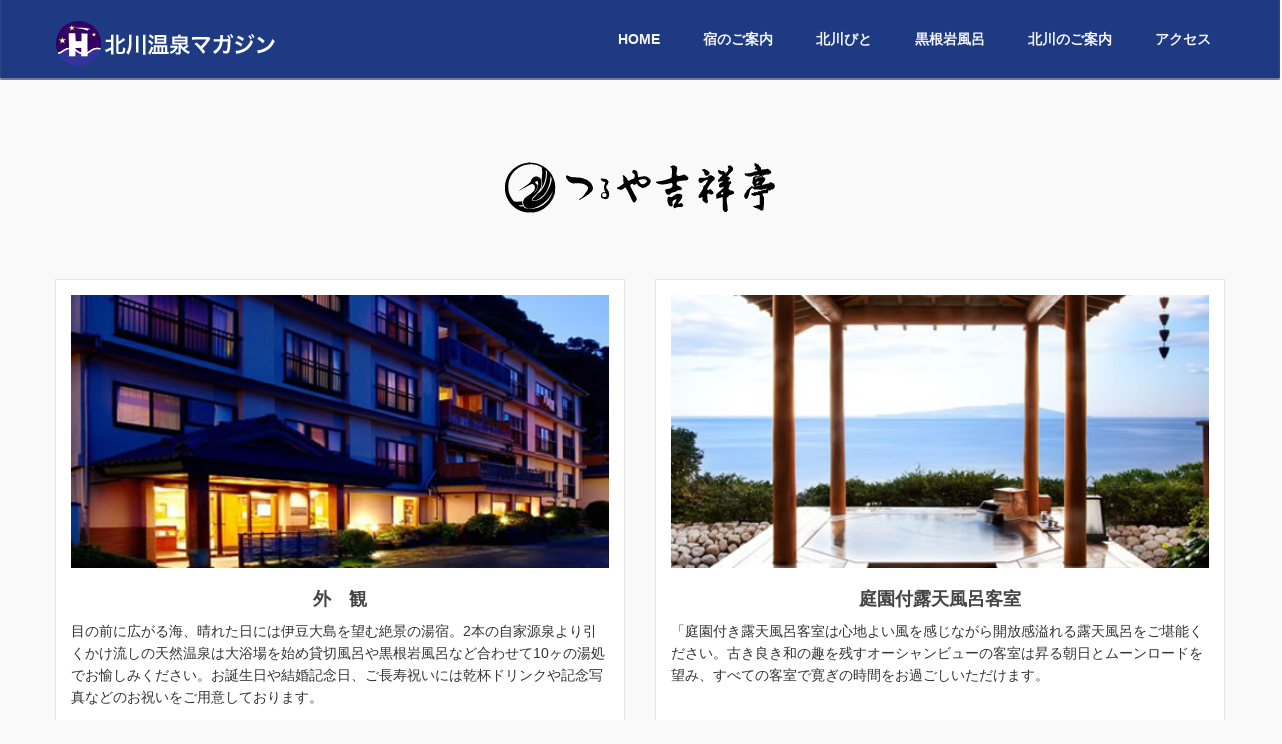

--- FILE ---
content_type: text/html; charset=UTF-8
request_url: https://www.hokkawa-onsen.com/tsuruya-kishotei
body_size: 12488
content:
<!DOCTYPE html>
<html lang="jp">
<head>
<!-- Google tag (gtag.js) -->
<script async src="https://www.googletagmanager.com/gtag/js?id=G-6ER0LG9CFM"></script>
<script>
  window.dataLayer = window.dataLayer || [];
  function gtag(){dataLayer.push(arguments);}
  gtag('js', new Date());

  gtag('config', 'G-6ER0LG9CFM');
</script>	
<meta charset="utf-8">
<meta name="viewport" content="width=device-width, initial-scale=1.0">
<link rel="shortcut icon" href="https://www.hokkawa-onsen.com/wp-content/themes/roxy/style/images/favicon.png">
<meta name="apple-mobile-web-app-title" content="北川温泉旅館組合" />
<meta name="keywords" content="北川温泉旅館組合,伊豆,北川,東伊豆町,旅館,ホテル,黒根岩風呂,旅館組合,観光協会,温泉,宿,露天風呂,定置網,宿泊プラン,山の幸,海の幸">
<link rel="apple-touch-icon" href="https://www.hokkawa-onsen.com/hokkawa_icon02.png" alt="北川温泉旅館組合" width="57" height="57" />
<title>静岡県・伊豆北川温泉/旅館・ホテルのご案内/伊豆北川温泉旅館組合</title>
<meta name="description" content="北川温泉旅館組合の公式ページです。波打ち際の露天風呂「黒根岩風呂」が人気の観光地です"/>
<!-- Bootstrap core CSS -->
<link href="https://www.hokkawa-onsen.com/wp-content/themes/roxy/style/css/bootstrap.css" rel="stylesheet">
<link href="https://www.hokkawa-onsen.com/wp-content/themes/roxy/style/css/settings.css" rel="stylesheet">
<link href="https://www.hokkawa-onsen.com/wp-content/themes/roxy/style/js/google-code-prettify/prettify.css" rel="stylesheet">
<link href="https://www.hokkawa-onsen.com/wp-content/themes/roxy/style/js/fancybox/jquery.fancybox.css" rel="stylesheet" type="text/css" media="all" />
<link href="https://www.hokkawa-onsen.com/wp-content/themes/roxy/style/js/fancybox/helpers/jquery.fancybox-thumbs.css?v=1.0.2" rel="stylesheet" type="text/css" />
<link href="https://www.hokkawa-onsen.com/wp-content/themes/roxy/style.css" rel="stylesheet">
<link href="https://www.hokkawa-onsen.com/wp-content/themes/roxy/style/css/color/navy.css" rel="stylesheet">
<link href='https://fonts.googleapis.com/css?family=Roboto:400,400italic,500,500italic,700italic,700,900,900italic,300italic,300,100italic,100' rel='stylesheet' type='text/css'>
<link href='https://fonts.googleapis.com/css?family=Roboto+Condensed:300italic,400italic,700italic,400,700,300' rel='stylesheet' type='text/css'>
<link href='https://fonts.googleapis.com/css?family=Roboto+Slab:400,700,300,100' rel='stylesheet' type='text/css'>
<link href="https://www.hokkawa-onsen.com/wp-content/themes/roxy/style/type/fontello.css" rel="stylesheet">
<link href="https://www.hokkawa-onsen.com/wp-content/themes/roxy/style/type/budicons.css" rel="stylesheet">
<!-- HTML5 shim and Respond.js IE8 support of HTML5 elements and media queries -->
<!-- HTML5 shim and Respond.js IE8 support of HTML5 elements and media queries -->
<!--[if lt IE 9]>
      <script src="https://www.hokkawa-onsen.com/wp-content/themes/roxy/style/js/html5shiv.js"></script>
      <script src="https://oss.maxcdn.com/libs/respond.js/1.3.0/respond.min.js"></script>
      <![endif]-->
	<meta name='robots' content='max-image-preview:large' />
	<style>img:is([sizes="auto" i], [sizes^="auto," i]) { contain-intrinsic-size: 3000px 1500px }</style>
	<link rel="alternate" type="application/rss+xml" title="静岡県・伊豆北川温泉/旅館・ホテルのご案内/伊豆北川温泉旅館組合 &raquo; つるや吉祥亭 のコメントのフィード" href="https://www.hokkawa-onsen.com/tsuruya-kishotei/feed" />
<script type="text/javascript">
/* <![CDATA[ */
window._wpemojiSettings = {"baseUrl":"https:\/\/s.w.org\/images\/core\/emoji\/16.0.1\/72x72\/","ext":".png","svgUrl":"https:\/\/s.w.org\/images\/core\/emoji\/16.0.1\/svg\/","svgExt":".svg","source":{"concatemoji":"https:\/\/www.hokkawa-onsen.com\/wp-includes\/js\/wp-emoji-release.min.js?ver=6.8.3"}};
/*! This file is auto-generated */
!function(s,n){var o,i,e;function c(e){try{var t={supportTests:e,timestamp:(new Date).valueOf()};sessionStorage.setItem(o,JSON.stringify(t))}catch(e){}}function p(e,t,n){e.clearRect(0,0,e.canvas.width,e.canvas.height),e.fillText(t,0,0);var t=new Uint32Array(e.getImageData(0,0,e.canvas.width,e.canvas.height).data),a=(e.clearRect(0,0,e.canvas.width,e.canvas.height),e.fillText(n,0,0),new Uint32Array(e.getImageData(0,0,e.canvas.width,e.canvas.height).data));return t.every(function(e,t){return e===a[t]})}function u(e,t){e.clearRect(0,0,e.canvas.width,e.canvas.height),e.fillText(t,0,0);for(var n=e.getImageData(16,16,1,1),a=0;a<n.data.length;a++)if(0!==n.data[a])return!1;return!0}function f(e,t,n,a){switch(t){case"flag":return n(e,"\ud83c\udff3\ufe0f\u200d\u26a7\ufe0f","\ud83c\udff3\ufe0f\u200b\u26a7\ufe0f")?!1:!n(e,"\ud83c\udde8\ud83c\uddf6","\ud83c\udde8\u200b\ud83c\uddf6")&&!n(e,"\ud83c\udff4\udb40\udc67\udb40\udc62\udb40\udc65\udb40\udc6e\udb40\udc67\udb40\udc7f","\ud83c\udff4\u200b\udb40\udc67\u200b\udb40\udc62\u200b\udb40\udc65\u200b\udb40\udc6e\u200b\udb40\udc67\u200b\udb40\udc7f");case"emoji":return!a(e,"\ud83e\udedf")}return!1}function g(e,t,n,a){var r="undefined"!=typeof WorkerGlobalScope&&self instanceof WorkerGlobalScope?new OffscreenCanvas(300,150):s.createElement("canvas"),o=r.getContext("2d",{willReadFrequently:!0}),i=(o.textBaseline="top",o.font="600 32px Arial",{});return e.forEach(function(e){i[e]=t(o,e,n,a)}),i}function t(e){var t=s.createElement("script");t.src=e,t.defer=!0,s.head.appendChild(t)}"undefined"!=typeof Promise&&(o="wpEmojiSettingsSupports",i=["flag","emoji"],n.supports={everything:!0,everythingExceptFlag:!0},e=new Promise(function(e){s.addEventListener("DOMContentLoaded",e,{once:!0})}),new Promise(function(t){var n=function(){try{var e=JSON.parse(sessionStorage.getItem(o));if("object"==typeof e&&"number"==typeof e.timestamp&&(new Date).valueOf()<e.timestamp+604800&&"object"==typeof e.supportTests)return e.supportTests}catch(e){}return null}();if(!n){if("undefined"!=typeof Worker&&"undefined"!=typeof OffscreenCanvas&&"undefined"!=typeof URL&&URL.createObjectURL&&"undefined"!=typeof Blob)try{var e="postMessage("+g.toString()+"("+[JSON.stringify(i),f.toString(),p.toString(),u.toString()].join(",")+"));",a=new Blob([e],{type:"text/javascript"}),r=new Worker(URL.createObjectURL(a),{name:"wpTestEmojiSupports"});return void(r.onmessage=function(e){c(n=e.data),r.terminate(),t(n)})}catch(e){}c(n=g(i,f,p,u))}t(n)}).then(function(e){for(var t in e)n.supports[t]=e[t],n.supports.everything=n.supports.everything&&n.supports[t],"flag"!==t&&(n.supports.everythingExceptFlag=n.supports.everythingExceptFlag&&n.supports[t]);n.supports.everythingExceptFlag=n.supports.everythingExceptFlag&&!n.supports.flag,n.DOMReady=!1,n.readyCallback=function(){n.DOMReady=!0}}).then(function(){return e}).then(function(){var e;n.supports.everything||(n.readyCallback(),(e=n.source||{}).concatemoji?t(e.concatemoji):e.wpemoji&&e.twemoji&&(t(e.twemoji),t(e.wpemoji)))}))}((window,document),window._wpemojiSettings);
/* ]]> */
</script>
<link rel='stylesheet' id='sbi_styles-css' href='https://www.hokkawa-onsen.com/wp-content/plugins/instagram-feed/css/sbi-styles.min.css?ver=6.9.1' type='text/css' media='all' />
<style id='wp-emoji-styles-inline-css' type='text/css'>

	img.wp-smiley, img.emoji {
		display: inline !important;
		border: none !important;
		box-shadow: none !important;
		height: 1em !important;
		width: 1em !important;
		margin: 0 0.07em !important;
		vertical-align: -0.1em !important;
		background: none !important;
		padding: 0 !important;
	}
</style>
<link rel='stylesheet' id='wp-block-library-css' href='https://www.hokkawa-onsen.com/wp-includes/css/dist/block-library/style.min.css?ver=6.8.3' type='text/css' media='all' />
<style id='classic-theme-styles-inline-css' type='text/css'>
/*! This file is auto-generated */
.wp-block-button__link{color:#fff;background-color:#32373c;border-radius:9999px;box-shadow:none;text-decoration:none;padding:calc(.667em + 2px) calc(1.333em + 2px);font-size:1.125em}.wp-block-file__button{background:#32373c;color:#fff;text-decoration:none}
</style>
<style id='global-styles-inline-css' type='text/css'>
:root{--wp--preset--aspect-ratio--square: 1;--wp--preset--aspect-ratio--4-3: 4/3;--wp--preset--aspect-ratio--3-4: 3/4;--wp--preset--aspect-ratio--3-2: 3/2;--wp--preset--aspect-ratio--2-3: 2/3;--wp--preset--aspect-ratio--16-9: 16/9;--wp--preset--aspect-ratio--9-16: 9/16;--wp--preset--color--black: #000000;--wp--preset--color--cyan-bluish-gray: #abb8c3;--wp--preset--color--white: #ffffff;--wp--preset--color--pale-pink: #f78da7;--wp--preset--color--vivid-red: #cf2e2e;--wp--preset--color--luminous-vivid-orange: #ff6900;--wp--preset--color--luminous-vivid-amber: #fcb900;--wp--preset--color--light-green-cyan: #7bdcb5;--wp--preset--color--vivid-green-cyan: #00d084;--wp--preset--color--pale-cyan-blue: #8ed1fc;--wp--preset--color--vivid-cyan-blue: #0693e3;--wp--preset--color--vivid-purple: #9b51e0;--wp--preset--gradient--vivid-cyan-blue-to-vivid-purple: linear-gradient(135deg,rgba(6,147,227,1) 0%,rgb(155,81,224) 100%);--wp--preset--gradient--light-green-cyan-to-vivid-green-cyan: linear-gradient(135deg,rgb(122,220,180) 0%,rgb(0,208,130) 100%);--wp--preset--gradient--luminous-vivid-amber-to-luminous-vivid-orange: linear-gradient(135deg,rgba(252,185,0,1) 0%,rgba(255,105,0,1) 100%);--wp--preset--gradient--luminous-vivid-orange-to-vivid-red: linear-gradient(135deg,rgba(255,105,0,1) 0%,rgb(207,46,46) 100%);--wp--preset--gradient--very-light-gray-to-cyan-bluish-gray: linear-gradient(135deg,rgb(238,238,238) 0%,rgb(169,184,195) 100%);--wp--preset--gradient--cool-to-warm-spectrum: linear-gradient(135deg,rgb(74,234,220) 0%,rgb(151,120,209) 20%,rgb(207,42,186) 40%,rgb(238,44,130) 60%,rgb(251,105,98) 80%,rgb(254,248,76) 100%);--wp--preset--gradient--blush-light-purple: linear-gradient(135deg,rgb(255,206,236) 0%,rgb(152,150,240) 100%);--wp--preset--gradient--blush-bordeaux: linear-gradient(135deg,rgb(254,205,165) 0%,rgb(254,45,45) 50%,rgb(107,0,62) 100%);--wp--preset--gradient--luminous-dusk: linear-gradient(135deg,rgb(255,203,112) 0%,rgb(199,81,192) 50%,rgb(65,88,208) 100%);--wp--preset--gradient--pale-ocean: linear-gradient(135deg,rgb(255,245,203) 0%,rgb(182,227,212) 50%,rgb(51,167,181) 100%);--wp--preset--gradient--electric-grass: linear-gradient(135deg,rgb(202,248,128) 0%,rgb(113,206,126) 100%);--wp--preset--gradient--midnight: linear-gradient(135deg,rgb(2,3,129) 0%,rgb(40,116,252) 100%);--wp--preset--font-size--small: 13px;--wp--preset--font-size--medium: 20px;--wp--preset--font-size--large: 36px;--wp--preset--font-size--x-large: 42px;--wp--preset--spacing--20: 0.44rem;--wp--preset--spacing--30: 0.67rem;--wp--preset--spacing--40: 1rem;--wp--preset--spacing--50: 1.5rem;--wp--preset--spacing--60: 2.25rem;--wp--preset--spacing--70: 3.38rem;--wp--preset--spacing--80: 5.06rem;--wp--preset--shadow--natural: 6px 6px 9px rgba(0, 0, 0, 0.2);--wp--preset--shadow--deep: 12px 12px 50px rgba(0, 0, 0, 0.4);--wp--preset--shadow--sharp: 6px 6px 0px rgba(0, 0, 0, 0.2);--wp--preset--shadow--outlined: 6px 6px 0px -3px rgba(255, 255, 255, 1), 6px 6px rgba(0, 0, 0, 1);--wp--preset--shadow--crisp: 6px 6px 0px rgba(0, 0, 0, 1);}:where(.is-layout-flex){gap: 0.5em;}:where(.is-layout-grid){gap: 0.5em;}body .is-layout-flex{display: flex;}.is-layout-flex{flex-wrap: wrap;align-items: center;}.is-layout-flex > :is(*, div){margin: 0;}body .is-layout-grid{display: grid;}.is-layout-grid > :is(*, div){margin: 0;}:where(.wp-block-columns.is-layout-flex){gap: 2em;}:where(.wp-block-columns.is-layout-grid){gap: 2em;}:where(.wp-block-post-template.is-layout-flex){gap: 1.25em;}:where(.wp-block-post-template.is-layout-grid){gap: 1.25em;}.has-black-color{color: var(--wp--preset--color--black) !important;}.has-cyan-bluish-gray-color{color: var(--wp--preset--color--cyan-bluish-gray) !important;}.has-white-color{color: var(--wp--preset--color--white) !important;}.has-pale-pink-color{color: var(--wp--preset--color--pale-pink) !important;}.has-vivid-red-color{color: var(--wp--preset--color--vivid-red) !important;}.has-luminous-vivid-orange-color{color: var(--wp--preset--color--luminous-vivid-orange) !important;}.has-luminous-vivid-amber-color{color: var(--wp--preset--color--luminous-vivid-amber) !important;}.has-light-green-cyan-color{color: var(--wp--preset--color--light-green-cyan) !important;}.has-vivid-green-cyan-color{color: var(--wp--preset--color--vivid-green-cyan) !important;}.has-pale-cyan-blue-color{color: var(--wp--preset--color--pale-cyan-blue) !important;}.has-vivid-cyan-blue-color{color: var(--wp--preset--color--vivid-cyan-blue) !important;}.has-vivid-purple-color{color: var(--wp--preset--color--vivid-purple) !important;}.has-black-background-color{background-color: var(--wp--preset--color--black) !important;}.has-cyan-bluish-gray-background-color{background-color: var(--wp--preset--color--cyan-bluish-gray) !important;}.has-white-background-color{background-color: var(--wp--preset--color--white) !important;}.has-pale-pink-background-color{background-color: var(--wp--preset--color--pale-pink) !important;}.has-vivid-red-background-color{background-color: var(--wp--preset--color--vivid-red) !important;}.has-luminous-vivid-orange-background-color{background-color: var(--wp--preset--color--luminous-vivid-orange) !important;}.has-luminous-vivid-amber-background-color{background-color: var(--wp--preset--color--luminous-vivid-amber) !important;}.has-light-green-cyan-background-color{background-color: var(--wp--preset--color--light-green-cyan) !important;}.has-vivid-green-cyan-background-color{background-color: var(--wp--preset--color--vivid-green-cyan) !important;}.has-pale-cyan-blue-background-color{background-color: var(--wp--preset--color--pale-cyan-blue) !important;}.has-vivid-cyan-blue-background-color{background-color: var(--wp--preset--color--vivid-cyan-blue) !important;}.has-vivid-purple-background-color{background-color: var(--wp--preset--color--vivid-purple) !important;}.has-black-border-color{border-color: var(--wp--preset--color--black) !important;}.has-cyan-bluish-gray-border-color{border-color: var(--wp--preset--color--cyan-bluish-gray) !important;}.has-white-border-color{border-color: var(--wp--preset--color--white) !important;}.has-pale-pink-border-color{border-color: var(--wp--preset--color--pale-pink) !important;}.has-vivid-red-border-color{border-color: var(--wp--preset--color--vivid-red) !important;}.has-luminous-vivid-orange-border-color{border-color: var(--wp--preset--color--luminous-vivid-orange) !important;}.has-luminous-vivid-amber-border-color{border-color: var(--wp--preset--color--luminous-vivid-amber) !important;}.has-light-green-cyan-border-color{border-color: var(--wp--preset--color--light-green-cyan) !important;}.has-vivid-green-cyan-border-color{border-color: var(--wp--preset--color--vivid-green-cyan) !important;}.has-pale-cyan-blue-border-color{border-color: var(--wp--preset--color--pale-cyan-blue) !important;}.has-vivid-cyan-blue-border-color{border-color: var(--wp--preset--color--vivid-cyan-blue) !important;}.has-vivid-purple-border-color{border-color: var(--wp--preset--color--vivid-purple) !important;}.has-vivid-cyan-blue-to-vivid-purple-gradient-background{background: var(--wp--preset--gradient--vivid-cyan-blue-to-vivid-purple) !important;}.has-light-green-cyan-to-vivid-green-cyan-gradient-background{background: var(--wp--preset--gradient--light-green-cyan-to-vivid-green-cyan) !important;}.has-luminous-vivid-amber-to-luminous-vivid-orange-gradient-background{background: var(--wp--preset--gradient--luminous-vivid-amber-to-luminous-vivid-orange) !important;}.has-luminous-vivid-orange-to-vivid-red-gradient-background{background: var(--wp--preset--gradient--luminous-vivid-orange-to-vivid-red) !important;}.has-very-light-gray-to-cyan-bluish-gray-gradient-background{background: var(--wp--preset--gradient--very-light-gray-to-cyan-bluish-gray) !important;}.has-cool-to-warm-spectrum-gradient-background{background: var(--wp--preset--gradient--cool-to-warm-spectrum) !important;}.has-blush-light-purple-gradient-background{background: var(--wp--preset--gradient--blush-light-purple) !important;}.has-blush-bordeaux-gradient-background{background: var(--wp--preset--gradient--blush-bordeaux) !important;}.has-luminous-dusk-gradient-background{background: var(--wp--preset--gradient--luminous-dusk) !important;}.has-pale-ocean-gradient-background{background: var(--wp--preset--gradient--pale-ocean) !important;}.has-electric-grass-gradient-background{background: var(--wp--preset--gradient--electric-grass) !important;}.has-midnight-gradient-background{background: var(--wp--preset--gradient--midnight) !important;}.has-small-font-size{font-size: var(--wp--preset--font-size--small) !important;}.has-medium-font-size{font-size: var(--wp--preset--font-size--medium) !important;}.has-large-font-size{font-size: var(--wp--preset--font-size--large) !important;}.has-x-large-font-size{font-size: var(--wp--preset--font-size--x-large) !important;}
:where(.wp-block-post-template.is-layout-flex){gap: 1.25em;}:where(.wp-block-post-template.is-layout-grid){gap: 1.25em;}
:where(.wp-block-columns.is-layout-flex){gap: 2em;}:where(.wp-block-columns.is-layout-grid){gap: 2em;}
:root :where(.wp-block-pullquote){font-size: 1.5em;line-height: 1.6;}
</style>
<link rel='stylesheet' id='wp-pagenavi-css' href='https://www.hokkawa-onsen.com/wp-content/plugins/wp-pagenavi/pagenavi-css.css?ver=2.70' type='text/css' media='all' />
<link rel="https://api.w.org/" href="https://www.hokkawa-onsen.com/wp-json/" /><link rel="alternate" title="JSON" type="application/json" href="https://www.hokkawa-onsen.com/wp-json/wp/v2/pages/433" /><link rel="EditURI" type="application/rsd+xml" title="RSD" href="https://www.hokkawa-onsen.com/xmlrpc.php?rsd" />
<meta name="generator" content="WordPress 6.8.3" />
<link rel="canonical" href="https://www.hokkawa-onsen.com/tsuruya-kishotei" />
<link rel='shortlink' href='https://www.hokkawa-onsen.com/?p=433' />
<link rel="alternate" title="oEmbed (JSON)" type="application/json+oembed" href="https://www.hokkawa-onsen.com/wp-json/oembed/1.0/embed?url=https%3A%2F%2Fwww.hokkawa-onsen.com%2Ftsuruya-kishotei" />
<link rel="alternate" title="oEmbed (XML)" type="text/xml+oembed" href="https://www.hokkawa-onsen.com/wp-json/oembed/1.0/embed?url=https%3A%2F%2Fwww.hokkawa-onsen.com%2Ftsuruya-kishotei&#038;format=xml" />
<meta name="ti-site-data" content="[base64]" /><style type="text/css">.recentcomments a{display:inline !important;padding:0 !important;margin:0 !important;}</style>   
</head>
<body>
<div class="body-wrapper">
  <div class="navbar">
    <div class="navbar-header">
      <div class="container">
        <div class="basic-wrapper"> <a class="btn responsive-menu pull-right" data-toggle="collapse" data-target=".navbar-collapse"><i class='icon-menu-1'></i></a> <a class="navbar-brand" href="https://www.hokkawa-onsen.com/"><img src="https://www.hokkawa-onsen.com/wp-content/themes/roxy/style/images/logo_magazin.png" alt="" data-src="https://www.hokkawa-onsen.com/wp-content/themes/roxy/style/images/logo_magazin.png" data-ret="https://www.hokkawa-onsen.com/wp-content/themes/roxy/style/images/logo_magazin.png" /></a></div>
        <nav class="collapse navbar-collapse pull-right">
          <ul class="nav navbar-nav">
            <li class="dropdown"><a href="https://www.hokkawa-onsen.com/" class="">Home</a>
            </li>
            <li class="dropdown"><a href="" class="dropdown-toggle js-activated">宿のご案内</a>
              <ul class="dropdown-menu">
                <li><a href="https://www.hokkawa-onsen.com/shiomiso">汐見荘</a></li>
                <li><a href="https://www.hokkawa-onsen.com/hokkawa-onsen-hotel">北川温泉ホテル</a></li>
                <li><a href="https://www.hokkawa-onsen.com/bousui">望　水</a></li>
                <li><a href="https://www.hokkawa-onsen.com/tsuruya-kishotei">つるや吉祥亭</a></li>
                <li><a href="https://www.hokkawa-onsen.com/kissho-caren">吉祥CAREN</a></li>
                <li><a href="https://www.hokkawa-onsen.com/isaribi">いさり火</a></li>
              </ul>
            </li>
<li class="dropdown"><a href="https://www.hokkawa-onsen.com/hokkawabito" class="">北川びと</a>
            <!----<li class="dropdown"><a href="" class="dropdown-toggle js-activated">北川びと</a>
              <ul class="dropdown-menu">
                <li><a href="https://www.hokkawa-onsen.com/isobe">食事処磯辺</a></li>
                <li><a href="https://www.hokkawa-onsen.com/arai_farm">新井農園</a></li>
              </ul>
            </li>--->
            <li class="dropdown"><a href="https://www.hokkawa-onsen.com/kurone" class="">黒根岩風呂</a>

            </li>
                        <li class="dropdown"><a href="" class="dropdown-toggle js-activated">北川のご案内</a>
              <ul class="dropdown-menu">
                <li><a href="https://www.hokkawa-onsen.com/nekosai_monument">「幸せを呼ぶ」モニュメント</a></li>	              
                <li><a href="https://www.hokkawa-onsen.com/archives/2984">ムーンロードクラフトビール</a></li>
                <li><a href="https://www.hokkawa-onsen.com/moon-road-cd">北川CD「MOON ROAD</a></li>
                <li><a href="https://www.hokkawa-onsen.com/archives/2743">日本百名月</a></li>
                <li><a href="https://www.hokkawa-onsen.com/archives/1533#more-1533">北川温泉の生い立ち</a></li>                
               <li class="dropdown"><a href="https://www.hokkawa-onsen.com/izu-ocean-fund" class="">伊豆海洋保護基金（IOF）</a></li>
              </ul>
            </li>			  
            <li class="dropdown"><a href="https://www.hokkawa-onsen.com/access" class="">アクセス</a></li>
          </ul>
        </nav>
      </div>
    </div>
    <!--/.nav-collapse --> 
  </div>
  <!--/.navbar -->

<div class="page-title" style="background-image: url(https://www.hokkawa-onsen.com/wp-content/themes/roxy/style/images/art/page-title-7.jpg);">
    <div class="overlay"></div>
  </div><div class="divide10"></div>



<div class="light-wrapper">
<div class="container inner">
<div class="text-center">
<p class="intro"><img decoding="async" src="https://www.hokkawa-onsen.com/wp-content/uploads/2014/08/logo-tsuruya.png" alt="logo-tsuruya" /></p>
<p><h4></h4>
</p></div>
<div class="divide50"></div>
<div class="row">
<div class="col-sm-6">
<div class="bordered">
<figure><img decoding="async" src="https://www.hokkawa-onsen.com/wp-content/uploads/2014/08/tsuryua-gaikan.jpg" alt="つるや吉祥亭" /></figure>
<h3 class="text-center">外　観</h3>
<p>目の前に広がる海、晴れた日には伊豆大島を望む絶景の湯宿。2本の自家源泉より引くかけ流しの天然温泉は大浴場を始め貸切風呂や黒根岩風呂など合わせて10ヶの湯処でお愉しみください。お誕生日や結婚記念日、ご長寿祝いには乾杯ドリンクや記念写真などのお祝いをご用意しております。</p>
</p></div>
</p></div>
<div class="col-sm-6">
<div class="bordered">
<figure><img decoding="async" src="https://www.hokkawa-onsen.com/wp-content/uploads/2014/08/tsuryua-kyakushitu-roten.jpg" alt="庭園付露天風呂客室" /></figure>
<h3 class="text-center">庭園付露天風呂客室</h3>
<p>「庭園付き露天風呂客室は心地よい風を感じながら開放感溢れる露天風呂をご堪能ください。古き良き和の趣を残すオーシャンビューの客室は昇る朝日とムーンロードを望み、すべての客室で寛ぎの時間をお過ごしいただけます。</p>
<div class="divide10"></div>
</p></div>
</p></div>
<div class="col-sm-6">
<div class="bordered">
<figure><img decoding="async" src="https://www.hokkawa-onsen.com/wp-content/uploads/2014/08/tsuryua-kyakushitu-shokuji.jpg" alt="食事イメージ" /></figure>
<h3 class="text-center">食事イメージ</h3>
<p>オープンキッチンの膳処「彩」では、金目鯛や明日葉など伊豆山海の幸を味わう懐石料理をご賞味ください。「天ぷら自慢」は地のネタ、旬のネタなど10種以上。お好きな食材をお好きなだけ、つるやの匠が揚げたてサクサクの天ぷらをご用意します。</p>
</p></div>
</p></div>
<div class="col-sm-6">
<div class="bordered">
<figure><img decoding="async" src="https://www.hokkawa-onsen.com/wp-content/uploads/2014/08/tsuryua-kyakushitu-furo.jpg" alt="温泉大浴場「望海」" /></figure>
<h3 class="text-center">温泉大浴場「望海」</h3>
<p>檜風呂や伊豆石造りの湯処は全部で９箇所。すべての湯処で自家源泉かけ流しです。ナトリウム－カルシウム・塩化物泉の湯が身体の芯まで温め、日々の疲れを癒します。タオルやアメニティーも完備。手ぶらで湯めぐりを満喫いただけます。<br />14：00～2：00　2：30～10：30（男女入れ替え制）公共露天「黒根岩風呂」へは徒歩2分。巻タオル、貸し出しのタオルのご用意もございます。</p>
</p></div>
</p></div>
<div class="col-sm-6">
<div class="bordered">
<figure><img decoding="async" src="https://www.hokkawa-onsen.com/wp-content/uploads/2014/08/tsuryua-kashikiri.jpg" alt="貸切露天風呂" /></figure>
<h3 class="text-center">貸切露天風呂</h3>
<p>オープンエアーの貸切風呂はジェットバスと岩造りの２種。50分間無料でご利用いただけます。相模湾を眺めながらプライベートな時間をお愉しみください。</p>
</p></div>
</p></div>
<div class="col-sm-6">
<div class="bordered">
<figure><img decoding="async" src="https://www.hokkawa-onsen.com/wp-content/uploads/2014/08/tsuryua-yokocho.jpg" alt="つるや横丁" /></figure>
<h3 class="text-center">つるや甘酒横丁</h3>
<p>昭和レトロな雰囲気で綿あめ作りやヨーヨー釣りなど懐かしい縁日遊びを体験ください。静岡おでん、山葵ソフトなどのご当地グルメはおやつやお夜食におすすめ。温泉ならではの卓球場も完備。世代を問わずお愉しみ頂けます。<br />16：00～18：00は「ビール１杯サービス」の嬉しいおもてなしのご用意も。</p>
</p></div>
</p></div>
<p><!--/row--></p>
<div class="row">
<div class="col-sm-6">
<div class="bordered">
<table class="table table-striped">
<thead>
<p class="text-center">つるや吉祥亭　施設概要</p>
<tr>
<th>つるや吉祥亭　施設概要</th>
<th><a href="https://www.tsuruya-kisshotei.com/" target="_blank">https://www.tsuruya-kisshotei.com/</a></th>
</tr>
</thead>
<tbody>
<tr>
<td>住　所</td>
<td>〒413-0302　静岡県賀茂郡東伊豆町北川温泉</td>
</tr>
<tr>
<td>送　迎</td>
<td>伊豆熱川駅より定時運行バス</td>
</tr>
<tr>
<td>電話番号</td>
<td>0557-23-1212</td>
</tr>
<tr>
<td>駐車場</td>
<td>30台</td>
</tr>
<tr>
<td>部屋</td>
<td>和室（49）</td>
</tr>
<tr>
<td>風　呂</td>
<td>大浴場（男女入替制）、貸切風呂、足湯</td>
</tr>
<tr>
<td>食事場所</td>
<td>膳処「彩」又は「吉祥」</td>
</tr>
<tr>
<td>ペット</td>
<td>不可</td>
</tr>
<tr>
<td>館内施設</td>
<td>つるや甘酒横丁</td>
</tr>
<tr>
<td>チェックイン・チェックアウト</td>
<td>14：00　チェックイン、10：30　チェックアウト</td>
</tr>
<tr>
<td>料金の目安</td>
<td>18,360円～</td>
</tr>
<tr>
<td>補足</td>
<td>館内にはエレベーターがございません。</td>
</tr>
</tbody>
</table>
</div>
</div>
</div></div>
</p></div>
 


 

  <footer class="footer black-wrapper widget-footer" style="background-color:#203d81;">
    <div class="container inner">
      <div class="row">
        <div class="col-sm-4">
          <div class="widget"><a href="https://www.hokkawa-onsen.com"><img src="https://www.hokkawa-onsen.com/wp-content/themes/roxy/style/images/logo.png" alt="北川温泉観光協会オフィシャルサイト"></a>            
            <p>青い空と、青い海、おいしい魚とみんなの笑顔、<br>シンプルがいいね。</p>
<h3 class="widget-title" style="font-size:16px;"><strong>北川温泉旅館組合</strong></h3>
            <div class="contact-info"> <i class="icon-location"></i> 〒413-0302<br>静岡県賀茂郡東伊豆町北川温泉<br>
              <i class="icon-phone"></i> 0557-23-3997<br>
              <i class="icon-mail"></i> info@hokkawa-onsen.com</div>
          </div>
        </div>
        <!-- /col -->
        <div class="col-sm-3">
          <div class="widget">
            <ul style="list-style-type: none;">
             <li><a href="https://www.hokkawa-onsen.com"><strong>Home</strong></a></li>
             <li><a href="https://www.hokkawa-onsen.com/kurone"><strong>黒根岩風呂</strong></a></li>
		<li><a href="https://www.hokkawa-onsen.com/access"><strong>アクセス</strong></a></li>
             <li><a href="https://www.hokkawa-onsen.com/izu-ocean-fund"><strong>伊豆海洋保護基金（IOF）</strong></a></li>
            </ul>
            <!---<h3 class="widget-title" style="font-size:18px;">北川びと</h3>
            <ul style="list-style-type: none;">
             <li><a href="https://www.hokkawa-onsen.com/isobe"><strong>食事処磯辺</strong></a></li>
　　　　　　　　<li><a href="https://www.hokkawa-onsen.com/arai_farm"><strong>新井農園</strong></a></li>
            </ul>--->
          </div>
          <!-- /.widget --> 
        </div>
        <!-- /col -->
        
        <div class="col-sm-2">
          <div class="widget">
            <h3 class="widget-title" style="font-size:18px;">宿のご案内</h3>
            <ul style="list-style-type: none;">
             <li><a href="https://www.hokkawa-onsen.com/shiomiso"><strong>汐見荘</strong></a></li>
             <li><a href="https://www.hokkawa-onsen.com/hokkawa-onsen-hotel"><strong>北川温泉ホテル</strong></a></li>
             <li><a href="https://www.hokkawa-onsen.com/bousui"><strong>望　水</strong></a></li>
             <li><a href="https://www.hokkawa-onsen.com/tsuruya-kishotei"><strong>つるや吉祥亭</strong></a></li>
             <li><a href="https://www.hokkawa-onsen.com/kissho-caren"><strong>吉祥CAREN</strong></a></li>
             <li><a href="https://www.hokkawa-onsen.com/isaribi"><strong>いさり火</strong></a></li>
            </ul>
          </div>
          <!-- /.widget --> 
        </div>
        <!-- /col -->
        
        
        <div class="col-sm-3">
          <div class="widget">
            <h3 class="widget-title" style="font-size:18px;">北川ブランド</h3>
		
            <ul style="list-style-type: none;">
             <li><a href="https://www.hokkawa-onsen.com/moon-road-cd"><strong>伊豆北川の音楽 MOON ROAD</strong></a></li>
             <li><a href="https://www.hokkawa-onsen.com/seishu-hokkawabito"><strong>清酒「北川びと」</strong></a></li>
             <li><a href="https://www.hokkawa-onsen.com/ajisushi"><strong>北川あじ鮨</strong></a></li>
            </ul>
          </div>
          <!-- /.widget --> 
         <blockquote class="instagram-media" data-instgrm-captioned data-instgrm-permalink="https://www.instagram.com/p/CoPEHHZvP2O/?utm_source=ig_embed&amp;utm_campaign=loading" data-instgrm-version="14" style=" background:#FFF; border:0; border-radius:3px; box-shadow:0 0 1px 0 rgba(0,0,0,0.5),0 1px 10px 0 rgba(0,0,0,0.15); margin: 1px; max-width:540px; min-width:326px; padding:0; width:99.375%; width:-webkit-calc(100% - 2px); width:calc(100% - 2px);"><div style="padding:16px;"> <a href="https://www.instagram.com/p/CoPEHHZvP2O/?utm_source=ig_embed&amp;utm_campaign=loading" style=" background:#FFFFFF; line-height:0; padding:0 0; text-align:center; text-decoration:none; width:100%;" target="_blank"> <div style=" display: flex; flex-direction: row; align-items: center;"> <div style="background-color: #F4F4F4; border-radius: 50%; flex-grow: 0; height: 40px; margin-right: 14px; width: 40px;"></div> <div style="display: flex; flex-direction: column; flex-grow: 1; justify-content: center;"> <div style=" background-color: #F4F4F4; border-radius: 4px; flex-grow: 0; height: 14px; margin-bottom: 6px; width: 100px;"></div> <div style=" background-color: #F4F4F4; border-radius: 4px; flex-grow: 0; height: 14px; width: 60px;"></div></div></div><div style="padding: 19% 0;"></div> <div style="display:block; height:50px; margin:0 auto 12px; width:50px;"><svg width="50px" height="50px" viewBox="0 0 60 60" version="1.1" xmlns="https://www.w3.org/2000/svg" xmlns:xlink="https://www.w3.org/1999/xlink"><g stroke="none" stroke-width="1" fill="none" fill-rule="evenodd"><g transform="translate(-511.000000, -20.000000)" fill="#000000"><g><path d="M556.869,30.41 C554.814,30.41 553.148,32.076 553.148,34.131 C553.148,36.186 554.814,37.852 556.869,37.852 C558.924,37.852 560.59,36.186 560.59,34.131 C560.59,32.076 558.924,30.41 556.869,30.41 M541,60.657 C535.114,60.657 530.342,55.887 530.342,50 C530.342,44.114 535.114,39.342 541,39.342 C546.887,39.342 551.658,44.114 551.658,50 C551.658,55.887 546.887,60.657 541,60.657 M541,33.886 C532.1,33.886 524.886,41.1 524.886,50 C524.886,58.899 532.1,66.113 541,66.113 C549.9,66.113 557.115,58.899 557.115,50 C557.115,41.1 549.9,33.886 541,33.886 M565.378,62.101 C565.244,65.022 564.756,66.606 564.346,67.663 C563.803,69.06 563.154,70.057 562.106,71.106 C561.058,72.155 560.06,72.803 558.662,73.347 C557.607,73.757 556.021,74.244 553.102,74.378 C549.944,74.521 548.997,74.552 541,74.552 C533.003,74.552 532.056,74.521 528.898,74.378 C525.979,74.244 524.393,73.757 523.338,73.347 C521.94,72.803 520.942,72.155 519.894,71.106 C518.846,70.057 518.197,69.06 517.654,67.663 C517.244,66.606 516.755,65.022 516.623,62.101 C516.479,58.943 516.448,57.996 516.448,50 C516.448,42.003 516.479,41.056 516.623,37.899 C516.755,34.978 517.244,33.391 517.654,32.338 C518.197,30.938 518.846,29.942 519.894,28.894 C520.942,27.846 521.94,27.196 523.338,26.654 C524.393,26.244 525.979,25.756 528.898,25.623 C532.057,25.479 533.004,25.448 541,25.448 C548.997,25.448 549.943,25.479 553.102,25.623 C556.021,25.756 557.607,26.244 558.662,26.654 C560.06,27.196 561.058,27.846 562.106,28.894 C563.154,29.942 563.803,30.938 564.346,32.338 C564.756,33.391 565.244,34.978 565.378,37.899 C565.522,41.056 565.552,42.003 565.552,50 C565.552,57.996 565.522,58.943 565.378,62.101 M570.82,37.631 C570.674,34.438 570.167,32.258 569.425,30.349 C568.659,28.377 567.633,26.702 565.965,25.035 C564.297,23.368 562.623,22.342 560.652,21.575 C558.743,20.834 556.562,20.326 553.369,20.18 C550.169,20.033 549.148,20 541,20 C532.853,20 531.831,20.033 528.631,20.18 C525.438,20.326 523.257,20.834 521.349,21.575 C519.376,22.342 517.703,23.368 516.035,25.035 C514.368,26.702 513.342,28.377 512.574,30.349 C511.834,32.258 511.326,34.438 511.181,37.631 C511.035,40.831 511,41.851 511,50 C511,58.147 511.035,59.17 511.181,62.369 C511.326,65.562 511.834,67.743 512.574,69.651 C513.342,71.625 514.368,73.296 516.035,74.965 C517.703,76.634 519.376,77.658 521.349,78.425 C523.257,79.167 525.438,79.673 528.631,79.82 C531.831,79.965 532.853,80.001 541,80.001 C549.148,80.001 550.169,79.965 553.369,79.82 C556.562,79.673 558.743,79.167 560.652,78.425 C562.623,77.658 564.297,76.634 565.965,74.965 C567.633,73.296 568.659,71.625 569.425,69.651 C570.167,67.743 570.674,65.562 570.82,62.369 C570.966,59.17 571,58.147 571,50 C571,41.851 570.966,40.831 570.82,37.631"></path></g></g></g></svg></div><div style="padding-top: 8px;"> <div style=" color:#3897f0; font-family:Arial,sans-serif; font-size:14px; font-style:normal; font-weight:550; line-height:18px;">この投稿をInstagramで見る</div></div><div style="padding: 12.5% 0;"></div> <div style="display: flex; flex-direction: row; margin-bottom: 14px; align-items: center;"><div> <div style="background-color: #F4F4F4; border-radius: 50%; height: 12.5px; width: 12.5px; transform: translateX(0px) translateY(7px);"></div> <div style="background-color: #F4F4F4; height: 12.5px; transform: rotate(-45deg) translateX(3px) translateY(1px); width: 12.5px; flex-grow: 0; margin-right: 14px; margin-left: 2px;"></div> <div style="background-color: #F4F4F4; border-radius: 50%; height: 12.5px; width: 12.5px; transform: translateX(9px) translateY(-18px);"></div></div><div style="margin-left: 8px;"> <div style=" background-color: #F4F4F4; border-radius: 50%; flex-grow: 0; height: 20px; width: 20px;"></div> <div style=" width: 0; height: 0; border-top: 2px solid transparent; border-left: 6px solid #f4f4f4; border-bottom: 2px solid transparent; transform: translateX(16px) translateY(-4px) rotate(30deg)"></div></div><div style="margin-left: auto;"> <div style=" width: 0px; border-top: 8px solid #F4F4F4; border-right: 8px solid transparent; transform: translateY(16px);"></div> <div style=" background-color: #F4F4F4; flex-grow: 0; height: 12px; width: 16px; transform: translateY(-4px);"></div> <div style=" width: 0; height: 0; border-top: 8px solid #F4F4F4; border-left: 8px solid transparent; transform: translateY(-4px) translateX(8px);"></div></div></div> <div style="display: flex; flex-direction: column; flex-grow: 1; justify-content: center; margin-bottom: 24px;"> <div style=" background-color: #F4F4F4; border-radius: 4px; flex-grow: 0; height: 14px; margin-bottom: 6px; width: 224px;"></div> <div style=" background-color: #F4F4F4; border-radius: 4px; flex-grow: 0; height: 14px; width: 144px;"></div></div></a><p style=" color:#c9c8cd; font-family:Arial,sans-serif; font-size:14px; line-height:17px; margin-bottom:0; margin-top:8px; overflow:hidden; padding:8px 0 7px; text-align:center; text-overflow:ellipsis; white-space:nowrap;"><a href="https://www.instagram.com/p/CoPEHHZvP2O/?utm_source=ig_embed&amp;utm_campaign=loading" style=" color:#c9c8cd; font-family:Arial,sans-serif; font-size:14px; font-style:normal; font-weight:normal; line-height:17px; text-decoration:none;" target="_blank">北川温泉旅館組合(@hokkawa_onsen)がシェアした投稿</a></p></div></blockquote> <script async src="//www.instagram.com/embed.js"></script> 
        </div>
        <!-- /col --> 
      </div>
      <!-- /.row --> 
    </div>
    <!-- .container -->
    
    <div class="sub-footer" style="background-color:#152C61;">
      <div class="container">
        <p class="pull-left">© 2014 Hokkawa-onsen. All rights reserved.</p>
        <ul class="social pull-right">
        </ul>
      </div>
    </div>
  </footer>
  <!-- /footer --> 
  
</div>
<!-- /.body-wrapper --> 
<script src="https://www.hokkawa-onsen.com/wp-content/themes/roxy/style/js/jquery.min.js"></script> 
<script src="https://www.hokkawa-onsen.com/wp-content/themes/roxy/style/js/bootstrap.min.js"></script> 
<script src="https://www.hokkawa-onsen.com/wp-content/themes/roxy/style/js/twitter-bootstrap-hover-dropdown.min.js"></script> 
<script src="https://www.hokkawa-onsen.com/wp-content/themes/roxy/style/js/jquery.themepunch.plugins.min.js"></script> 
<script src="https://www.hokkawa-onsen.com/wp-content/themes/roxy/style/js/jquery.themepunch.revolution.min.js"></script> 
<script src="https://www.hokkawa-onsen.com/wp-content/themes/roxy/style/js/jquery.fancybox.pack.js"></script> 
<script src="https://www.hokkawa-onsen.com/wp-content/themes/roxy/style/js/fancybox/helpers/jquery.fancybox-thumbs.js?v=1.0.2"></script> 
<script src="https://www.hokkawa-onsen.com/wp-content/themes/roxy/style/js/fancybox/helpers/jquery.fancybox-media.js?v=1.0.0"></script> 
<script src="https://www.hokkawa-onsen.com/wp-content/themes/roxy/style/js/jquery.isotope.min.js"></script> 
<script src="https://www.hokkawa-onsen.com/wp-content/themes/roxy/style/js/jquery.easytabs.min.js"></script> 
<script src="https://www.hokkawa-onsen.com/wp-content/themes/roxy/style/js/idangerous.swiper-2.1.min.js"></script> 
<script src="https://www.hokkawa-onsen.com/wp-content/themes/roxy/style/js/jquery.fitvids.js"></script>   
<script src="https://www.hokkawa-onsen.com/wp-content/themes/roxy/style/js/jquery.sticky.js"></script> 
<script src="https://www.hokkawa-onsen.com/wp-content/themes/roxy/style/js/google-code-prettify/prettify.js"></script> 
<script src="https://www.hokkawa-onsen.com/wp-content/themes/roxy/style/js/jquery.slickforms.js"></script>
<script src="https://www.hokkawa-onsen.com/wp-content/themes/roxy/style/js/instafeed.min.js"></script> 
<script src="https://www.hokkawa-onsen.com/wp-content/themes/roxy/style/js/jquery.dcflickr.1.0.js"></script>  
<script src="https://www.hokkawa-onsen.com/wp-content/themes/roxy/style/js/retina.js"></script>
<script src="https://www.hokkawa-onsen.com/wp-content/themes/roxy/style/js/classie.js"></script> 
<script src="https://www.hokkawa-onsen.com/wp-content/themes/roxy/style/js/scripts.js"></script>
	<script type="speculationrules">
{"prefetch":[{"source":"document","where":{"and":[{"href_matches":"\/*"},{"not":{"href_matches":["\/wp-*.php","\/wp-admin\/*","\/wp-content\/uploads\/*","\/wp-content\/*","\/wp-content\/plugins\/*","\/wp-content\/themes\/roxy\/*","\/*\\?(.+)"]}},{"not":{"selector_matches":"a[rel~=\"nofollow\"]"}},{"not":{"selector_matches":".no-prefetch, .no-prefetch a"}}]},"eagerness":"conservative"}]}
</script>
<!-- Instagram Feed JS -->
<script type="text/javascript">
var sbiajaxurl = "https://www.hokkawa-onsen.com/wp-admin/admin-ajax.php";
</script>
</body>
</html>

--- FILE ---
content_type: text/css
request_url: https://www.hokkawa-onsen.com/wp-content/themes/roxy/style/css/color/navy.css
body_size: 715
content:
.tp-loader.spinner0,
#fancybox-loading div {
    border-left: 3px solid rgba(66,101,171,.15);
    border-right: 3px solid rgba(66,101,171,.15);
    border-bottom: 3px solid rgba(66,101,171,.15);
    border-top: 3px solid rgba(66,101,171,.8);
}
a {
    color: #4265ab;
}
.colored {
    color: #4265ab
}
.color-wrapper {
    background: #4265ab;
}
.color-wrapper:hover {
    background: #3e5c99;
}
.post-title a:hover {
    color: #4265ab
}
ul.circled li:before {
    color: #4265ab;
}
blockquote {
    background: #4265ab;
}
.footer a:hover {
    color: #4265ab
}
.nav > li > a:hover {
    color: #4265ab;
}
.nav > li.current > a {
    color: #4265ab;
}
.navbar .nav .open > a,
.navbar .nav .open > a:hover,
.navbar .nav .open > a:focus {
    color: #4265ab;
}
.navbar .dropdown-menu > li > a:hover,
.navbar .dropdown-menu > li > a:focus,
.navbar .dropdown-submenu:hover > a,
.navbar .dropdown-submenu:focus > a,
.navbar .dropdown-menu > .active > a,
.navbar .dropdown-menu > .active > a:hover,
.navbar .dropdown-menu > .active > a:focus {
    color: #4265ab;
}
.btn,
.parallax .btn-submit,
.btn-submit {
    background: #4265ab;
}
.btn:hover,
.btn:focus,
.btn:active,
.btn.active,
.parallax .btn-submit:hover {
    background: #3e5c99;
}
.black-wrapper .btn:hover {
    border: 1px solid #4265ab;
    color: #4265ab !important;
    background: none;
}
.meta a:hover,
.footer-meta a:hover {
    color: #4265ab
}
.more {
    border-bottom: 1px solid #4265ab
}
.tooltip-inner {
    background-color: #4265ab;
}
.tooltip.top .tooltip-arrow,
.tooltip.top-left .tooltip-arrow,
.tooltip.top-right .tooltip-arrow {
    border-top-color: #4265ab
}
.tooltip.right .tooltip-arrow {
    border-right-color: #4265ab
}
.tooltip.left .tooltip-arrow {
    border-left-color: #4265ab
}
.tooltip.bottom .tooltip-arrow,
.tooltip.bottom-left .tooltip-arrow,
.tooltip.bottom-right .tooltip-arrow {
    border-bottom-color: #4265ab
}
figure a .text-overlay {
    background: #4265ab;
    background: rgba(66,101,171,0.90);
}
.icon-overlay a .icn-more {
    background: #4265ab;
    background: rgba(66,101,171,0.93);
}
.filter ul li a:hover,
.filter ul li.current a,
.filter ul li a.active {
    color: #4265ab
}
.panel-title > a:hover {
    color: #4265ab
}
.progress-list li em {
    color: #4265ab;
}
.progress.plain {
    border: 1px solid #4265ab;
}
.progress.plain .bar {
    background: #4265ab;
}
.tp-caption a {
    color: #4265ab
}
.services-1 .icon i.icn {
    color: #4265ab;
}
.services-2 i {
    color: #4265ab;
}
.tabs-top .tab a:hover,
.tabs-top .tab.active a {
    color: #4265ab
}
.pagination ul > li > a,
.pagination ul > li > span {
    background: #4265ab;
}
.pagination ul > li > a:hover,
.pagination ul > li > a:focus,
.pagination ul > .active > a,
.pagination ul > .active > span {
    background: #3e5c99;
}
.sidebox a:hover {
    color: #4265ab
}
#comments .info h2 a:hover {
    color: #4265ab
}
#comments a.reply-link:hover {
    color: #4265ab
}
.pricing .plan h4 span {
    color: #4265ab
}
@media (max-width: 767px) { 
	.navbar-nav > li > a,
	.navbar-nav > li > a:focus {
	    color: #4265ab
	}
}

--- FILE ---
content_type: application/javascript
request_url: https://www.hokkawa-onsen.com/wp-content/themes/roxy/style/js/scripts.js
body_size: 5529
content:
/*-----------------------------------------------------------------------------------*/
/*	STICKY HEADER
/*-----------------------------------------------------------------------------------*/
function init() {
"use strict";
        window.addEventListener('scroll', function(e){
            var distanceY = window.pageYOffset || document.documentElement.scrollTop,
                shrinkOn = 50,
                header = document.querySelector(".navbar");
            if (distanceY > shrinkOn) {
                classie.add(header,"fixed");
            } else {
                if (classie.has(header,"fixed")) {
                    classie.remove(header,"fixed");
                }
            }
        });
    }
    window.onload = init();
    
    
    $(document).ready(function() {
	$('.offset').css('padding-top', $('.navbar').height() + 'px');
       
}); 
$(window).resize(function() {
	$('.offset').css('padding-top', $('.navbar').height() + 'px');        
}); 
/*-----------------------------------------------------------------------------------*/
/*	RETINA
/*-----------------------------------------------------------------------------------*/
$(function() {
			$('.retina').retinise();
		});
/*-----------------------------------------------------------------------------------*/
/*	STICKY FILTER
/*-----------------------------------------------------------------------------------*/
$(document).ready(function() {
      $("#sticky-filter").sticky({ topSpacing: 58, className:"sfilter", responsiveBreakpoint: 767 });
    });
   
/*-----------------------------------------------------------------------------------*/
/*	SWIPER
/*-----------------------------------------------------------------------------------*/
  $('.swiper-container.gallery').each(function(){
  $(this).swiper({
     grabCursor: true,
    slidesPerView: 'auto',
    wrapperClass: 'swiper',
    slideClass: 'item',
    offsetPxBefore: 15,
     offsetPxAfter: 15
  });

  var $swipers = $(this);

  $swipers.siblings('.arrow-left').click(function(e){
   e.preventDefault();
   $swipers.data('swiper').swipePrev();
  });
  $swipers.siblings('.arrow-right').click(function(e){
   e.preventDefault();
   $swipers.data('swiper').swipeNext();
  });
});

  $('.swiper-container.clients').each(function(){
  $(this).swiper({
     grabCursor: true,
    slidesPerView: 'auto',
    wrapperClass: 'swiper',
    slideClass: 'item'
  });
});
/*-----------------------------------------------------------------------------------*/
/*	INSTAGRAM
/*-----------------------------------------------------------------------------------*/
var instagramFeed = new Instafeed({
        get: 'user',
        userId: 1834711,
        accessToken: '1834711.467ede5.15cd2f6b19b94ffb8074a17971f2048a',
        resolution: 'low_resolution',
        template: '<div class="item"><figure><img src="{{image}}" /><a href="{{link}}" class="ins-link" target="_blank"><i class="icon-link"></i></a></figure></div>',
        after: function () {    
		    $('.swiper-container.instagram').each(function(){
		  $(this).swiper({
		     grabCursor: true,
		    slidesPerView: 'auto',
		    wrapperClass: 'swiper',
		    slideClass: 'item',
		    offsetPxBefore: 15,
     offsetPxAfter: 15
		  });
		
		  var $swipers = $(this);
		
		  $swipers.siblings('.arrow-left').click(function(e){
		   e.preventDefault();
		   $swipers.data('swiper').swipePrev();
		  });
		  $swipers.siblings('.arrow-right').click(function(e){
		   e.preventDefault();
		   $swipers.data('swiper').swipeNext();
		  });
		});
		  }
    });
    
    $('#instafeed').each(function() {
    instagramFeed.run();
});


var widgetFeed = new Instafeed({
		target: 'instawidget',
        get: 'user',
        limit: 6,
        userId: 1215763826,
        accessToken: '1215763826.467ede5.aa54392aa9eb46f0b9e7191f7211ec3a',
        resolution: 'thumbnail',
        template: '<li><span class="icon-overlay"><a href="{{link}}" target="_blank"><img src="{{image}}" /></a></span></li>',
        after: function () {    
		    $('.icon-overlay a').prepend('<span class="icn-more"></span>');
		  }
    });
    
        $('#instawidget').each(function() {
    widgetFeed.run();
});
/*-----------------------------------------------------------------------------------*/
/*	ONEPAGE ANCHOR SCROLL
/*-----------------------------------------------------------------------------------*/
/**
* jQuery.LocalScroll - Animated scrolling navigation, using anchors.
* Copyright (c) 2007-2009 Ariel Flesler - aflesler(at)gmail(dot)com | http://flesler.blogspot.com
* Dual licensed under MIT and GPL.
* Date: 3/11/2009
* @author Ariel Flesler
* @version 1.2.7
**/
(function($){var l=location.href.replace(/#.*/,'');var g=$.localScroll=function(a){$('body').localScroll(a)};g.defaults={duration:1e3,axis:'y',event:'click',stop:true,target:window,reset:true};g.hash=function(a){if(location.hash){a=$.extend({},g.defaults,a);a.hash=false;if(a.reset){var e=a.duration;delete a.duration;$(a.target).scrollTo(0,a);a.duration=e}i(0,location,a)}};$.fn.localScroll=function(b){b=$.extend({},g.defaults,b);return b.lazy?this.bind(b.event,function(a){var e=$([a.target,a.target.parentNode]).filter(d)[0];if(e)i(a,e,b)}):this.find('a,area').filter(d).bind(b.event,function(a){i(a,this,b)}).end().end();function d(){return!!this.href&&!!this.hash&&this.href.replace(this.hash,'')==l&&(!b.filter||$(this).is(b.filter))}};function i(a,e,b){var d=e.hash.slice(1),f=document.getElementById(d)||document.getElementsByName(d)[0];if(!f)return;if(a)a.preventDefault();var h=$(b.target);if(b.lock&&h.is(':animated')||b.onBefore&&b.onBefore.call(b,a,f,h)===false)return;if(b.stop)h.stop(true);if(b.hash){var j=f.id==d?'id':'name',k=$('<a> </a>').attr(j,d).css({position:'absolute',top:$(window).scrollTop(),left:$(window).scrollLeft()});f[j]='';$('body').prepend(k);location=e.hash;k.remove();f[j]=d}h.scrollTo(f,b).trigger('notify.serialScroll',[f])}})(jQuery);
/**
 * Copyright (c) 2007-2012 Ariel Flesler - aflesler(at)gmail(dot)com | http://flesler.blogspot.com
 * Dual licensed under MIT and GPL.
 * @author Ariel Flesler
 * @version 1.4.5 BETA
 */
;(function($){var h=$.scrollTo=function(a,b,c){$(window).scrollTo(a,b,c)};h.defaults={axis:'xy',duration:parseFloat($.fn.jquery)>=1.3?0:1,limit:true};h.window=function(a){return $(window)._scrollable()};$.fn._scrollable=function(){return this.map(function(){var a=this,isWin=!a.nodeName||$.inArray(a.nodeName.toLowerCase(),['iframe','#document','html','body'])!=-1;if(!isWin)return a;var b=(a.contentWindow||a).document||a.ownerDocument||a;return/webkit/i.test(navigator.userAgent)||b.compatMode=='BackCompat'?b.body:b.documentElement})};$.fn.scrollTo=function(e,f,g){if(typeof f=='object'){g=f;f=0}if(typeof g=='function')g={onAfter:g};if(e=='max')e=9e9;g=$.extend({},h.defaults,g);f=f||g.duration;g.queue=g.queue&&g.axis.length>1;if(g.queue)f/=2;g.offset=both(g.offset);g.over=both(g.over);return this._scrollable().each(function(){if(e==null)return;var d=this,$elem=$(d),targ=e,toff,attr={},win=$elem.is('html,body');switch(typeof targ){case'number':case'string':if(/^([+-]=?)?\d+(\.\d+)?(px|%)?$/.test(targ)){targ=both(targ);break}targ=$(targ,this);if(!targ.length)return;case'object':if(targ.is||targ.style)toff=(targ=$(targ)).offset()}$.each(g.axis.split(''),function(i,a){var b=a=='x'?'Left':'Top',pos=b.toLowerCase(),key='scroll'+b,old=d[key],max=h.max(d,a);if(toff){attr[key]=toff[pos]+(win?0:old-$elem.offset()[pos]);if(g.margin){attr[key]-=parseInt(targ.css('margin'+b))||0;attr[key]-=parseInt(targ.css('border'+b+'Width'))||0}attr[key]+=g.offset[pos]||0;if(g.over[pos])attr[key]+=targ[a=='x'?'width':'height']()*g.over[pos]}else{var c=targ[pos];attr[key]=c.slice&&c.slice(-1)=='%'?parseFloat(c)/100*max:c}if(g.limit&&/^\d+$/.test(attr[key]))attr[key]=attr[key]<=0?0:Math.min(attr[key],max);if(!i&&g.queue){if(old!=attr[key])animate(g.onAfterFirst);delete attr[key]}});animate(g.onAfter);function animate(a){$elem.animate(attr,f,g.easing,a&&function(){a.call(this,e,g)})}}).end()};h.max=function(a,b){var c=b=='x'?'Width':'Height',scroll='scroll'+c;if(!$(a).is('html,body'))return a[scroll]-$(a)[c.toLowerCase()]();var d='client'+c,html=a.ownerDocument.documentElement,body=a.ownerDocument.body;return Math.max(html[scroll],body[scroll])-Math.min(html[d],body[d])};function both(a){return typeof a=='object'?a:{top:a,left:a}}})(jQuery);
$(document).ready(function(){ 
    $('#sticky-filter ul').localScroll({
	    offset: {top:-116, left:0}
    });
  });
/*-----------------------------------------------------------------------------------*/
/*	SCROLL NAV
/*-----------------------------------------------------------------------------------*/
$(document).ready(function() {
	headerWrapper		= parseInt($('#sticky-filter').height());
	offsetTolerance	= 60;
	
	//Detecting user's scroll
	$(window).scroll(function() {
	
		//Check scroll position
		scrollPosition	= parseInt($(this).scrollTop());
		
		//Move trough each menu and check its position with scroll position then add current class
		$('#sticky-filter a').each(function() {

			thisHref				= $(this).attr('href');
			thisTruePosition	= parseInt($(thisHref).offset().top);
			thisPosition 		= thisTruePosition - headerWrapper - offsetTolerance;
			
			if(scrollPosition >= thisPosition) {
				
				$('.current').removeClass('current');
				$('#sticky-filter a[href='+ thisHref +']').parent('li').addClass('current');
				
			}
		});
		
		
		//If we're at the bottom of the page, move pointer to the last section
		bottomPage	= parseInt($(document).height()) - parseInt($(window).height());
		
		if(scrollPosition == bottomPage || scrollPosition >= bottomPage) {
		
			$('.current').removeClass('current');
			$('#sticky-filter a:last').parent('li').addClass('current');
		}
	});
	
});
/*-----------------------------------------------------------------------------------*/
/*	ISOTOPE FULLSCREEN PORTFOLIO
/*-----------------------------------------------------------------------------------*/

var isotopeBreakpoints = [
                            { min_width: 1680, columns: 5 },
                            { min_width: 1440, max_width: 1680, columns: 5 },
                            { min_width: 1024, max_width: 1440, columns: 4 },
                            { min_width: 768, max_width: 1024, columns: 3 },
                            { max_width: 768, columns: 1 }
                            
                         ];

$(document).ready(function () {
    var $container = $('.full-portfolio .items');

    $container.imagesLoaded(function () {
        $container.isotope({
            itemSelector: '.item',
            layoutMode: 'fitRows'
        });
    });

    // hook to window resize to resize the portfolio items for fluidity / responsiveness
    $(window).smartresize(function() {
        var windowWidth = $(window).width();
        var windowHeight = $(window).height();

        for ( var i = 0; i < isotopeBreakpoints.length; i++ ) {
            if (windowWidth >= isotopeBreakpoints[i].min_width || !isotopeBreakpoints[i].min_width) {
                if (windowWidth < isotopeBreakpoints[i].max_width || !isotopeBreakpoints[i].max_width) {
                    $container.find('.item').each(function() {
                        $(this).width( Math.floor( $container.width() / isotopeBreakpoints[i].columns ) );
                    });

                    break;
                }
            }
        }
    });

    $(window).trigger( 'smartresize' );


    $('.grid-portfolio .filter li a').click(function () {

        $('.grid-portfolio .filter li a').removeClass('active');
        $(this).addClass('active');

        var selector = $(this).attr('data-filter');
        $container.isotope({
            filter: selector
        });

        return false;
    });
});
/*-----------------------------------------------------------------------------------*/
/*	ISOTOPE CLASSIC PORTFOLIO
/*-----------------------------------------------------------------------------------*/
$(document).ready(function () {
    var $container = $('.fix-portfolio .items');
    $container.imagesLoaded(function () {
        $container.isotope({
            itemSelector: '.item'
        });
    });

    $(window).on('resize', function () {
        $('.fix-portfolio .items').isotope('reLayout')
    });
    
    $('.fix-portfolio .filter li a').click(function () {

        $('.fix-portfolio .filter li a').removeClass('active');
        $(this).addClass('active');

        var selector = $(this).attr('data-filter');
        $container.isotope({
            filter: selector
        });

        return false;
    });
});
/*-----------------------------------------------------------------------------------*/
/*	ISOTOPE GRID BLOG
/*-----------------------------------------------------------------------------------*/
$(document).ready(function () {
    var $container = $('.grid-blog');
    $container.imagesLoaded(function () {
        $container.isotope({
            itemSelector: '.col'
        });
    });

    $(window).on('resize', function () {
        $('.grid-blog').isotope('reLayout')
    });
});
/*-----------------------------------------------------------------------------------*/
/*	MENU
/*-----------------------------------------------------------------------------------*/
$(document).ready(function () {
    $('.js-activated').dropdownHover({
        instantlyCloseOthers: false,
        delay: 0
    }).dropdown();


    $('.dropdown-menu a, .social .dropdown-menu, .social .dropdown-menu input').click(function (e) {
        e.stopPropagation();
    });

});
/*-----------------------------------------------------------------------------------*/
/*	REVOLUTION
/*-----------------------------------------------------------------------------------*/
jQuery(document).ready(function() {
jQuery('.fullscreenbanner').revolution(
	{
		delay: 9000,
		startwidth: 1170,
		startheight: 300,
		hideThumbs: 200,
		fullWidth:"off",
		fullScreen:"on",
		fullScreenOffsetContainer: ".mode-xs .navbar"
	});
});
/*-----------------------------------------------------------------------------------*/
/*	FLICKR
/*-----------------------------------------------------------------------------------*/	
$(document).ready(function($){
	$('.flickr-feed').dcFlickr({
		limit: 15, 
        q: { 
            id: '51789731@N07',
			lang: 'en-us',
			format: 'json',
			jsoncallback: '?'
        },
		onLoad: function(){
			$('.swiper-container.flickr').each(function(){
		  $(this).swiper({
		     grabCursor: true,
		    slidesPerView: 'auto',
		    wrapperClass: 'swiper',
		    slideClass: 'item'
		  });
		
		  var $swipers = $(this);
		
		  $swipers.siblings('.arrow-left').click(function(e){
		   e.preventDefault();
		   $swipers.data('swiper').swipePrev();
		  });
		  $swipers.siblings('.arrow-right').click(function(e){
		   e.preventDefault();
		   $swipers.data('swiper').swipeNext();
		  });
		});
		}
	});
});	
/*-----------------------------------------------------------------------------------*/
/*	FANCYBOX
/*-----------------------------------------------------------------------------------*/
$(document).ready(function () {
    $(".fancybox-media").fancybox({
        arrows: true,
        padding: 0,
        closeBtn: true,
        openEffect: 'fade',
        closeEffect: 'fade',
        prevEffect: 'fade',
        nextEffect: 'fade',
        helpers: {
            media: {},
            overlay: {
                locked: false
            },
            buttons: false,
            thumbs: {
                width: 50,
                height: 50
            },
            title: {
                type: 'inside'
            }
        },
        beforeLoad: function () {
            var el, id = $(this.element).data('title-id');
            if (id) {
                el = $('#' + id);
                if (el.length) {
                    this.title = el.html();
                }
            }
        }
    });
});


/*-----------------------------------------------------------------------------------*/
/*	FORM
/*-----------------------------------------------------------------------------------*/
jQuery(document).ready(function ($) {
    $('.forms').dcSlickForms();
});
$(document).ready(function () {
    $('.comment-form input[title], .comment-form textarea').each(function () {
        if ($(this).val() === '') {
            $(this).val($(this).attr('title'));
        }

        $(this).focus(function () {
            if ($(this).val() == $(this).attr('title')) {
                $(this).val('').addClass('focused');
            }
        });
        $(this).blur(function () {
            if ($(this).val() === '') {
                $(this).val($(this).attr('title')).removeClass('focused');
            }
        });
    });
});
/*-----------------------------------------------------------------------------------*/
/*	IMAGE ICON HOVER
/*-----------------------------------------------------------------------------------*/
$(document).ready(function () {
    $('.icon-overlay a').prepend('<span class="icn-more"></span>');
});
/*-----------------------------------------------------------------------------------*/
/*	TESTIMONIALS
/*-----------------------------------------------------------------------------------*/
$(document).ready(function () {
    $('#testimonials').easytabs({
        animationSpeed: 500,
        updateHash: false,
        cycle: 5000
    });

});
/*-----------------------------------------------------------------------------------*/
/*	TABS
/*-----------------------------------------------------------------------------------*/
$(document).ready(function () {
    $('.tabs.tabs-top').easytabs({
        animationSpeed: 300,
        updateHash: false
    });
});
/*-----------------------------------------------------------------------------------*/
/*	DATA REL
/*-----------------------------------------------------------------------------------*/
$('a[data-rel]').each(function () {
    $(this).attr('rel', $(this).data('rel'));
});
/*-----------------------------------------------------------------------------------*/
/*	TOOLTIP
/*-----------------------------------------------------------------------------------*/
$(document).ready(function () {
    if ($("[rel=tooltip]").length) {
        $("[rel=tooltip]").tooltip();
    }
});
/*-----------------------------------------------------------------------------------*/
/*	VIDEO
/*-----------------------------------------------------------------------------------*/
jQuery(document).ready(function () {
    jQuery('.player').fitVids();
});
/*-----------------------------------------------------------------------------------*/
/*	PRETTIFY
/*-----------------------------------------------------------------------------------*/
jQuery(document).ready(function () {
    window.prettyPrint && prettyPrint()
});
/*-----------------------------------------------------------------------------------*/
/*	PARALLAX MOBILE
/*-----------------------------------------------------------------------------------*/
$(document).ready(function () {
    if (navigator.userAgent.match(/Android/i) ||
        navigator.userAgent.match(/webOS/i) ||
        navigator.userAgent.match(/iPhone/i) ||
        navigator.userAgent.match(/iPad/i) ||
        navigator.userAgent.match(/iPod/i) ||
        navigator.userAgent.match(/BlackBerry/i)) {
        $('.parallax').addClass('mobile');
    }
});
/*-----------------------------------------------------------------------------------*/
/* NAV BASE LINK
/*-----------------------------------------------------------------------------------*/
jQuery(document).ready(function($) {
jQuery('a.js-activated').not('a.js-activated[href^="#"]').click(function(){
var url = $(this).attr('href');
window.location.href = url;
return true;
});
});
/*-----------------------------------------------------------------------------------*/
/* WIDTH CLASS
/*-----------------------------------------------------------------------------------*/
$(document).ready(function(){
    assign_bootstrap_mode();
    $(window).resize(function() {
        assign_bootstrap_mode();
    });
});

function assign_bootstrap_mode() {
    width = $( window ).width();
    var mode = '';
    if (width<768) {
        mode = "mode-xs";
    }
    else if (width<992) {
        mode = "mode-sm";
    }
    else if (width<1200) {
        mode = "mode-md";
    }
    else if (width>1200) {
        mode = "mode-lg";
    }
    $("body").removeClass("mode-xs").removeClass("mode-sm").removeClass("mode-md").removeClass("mode-lg").addClass(mode);
}